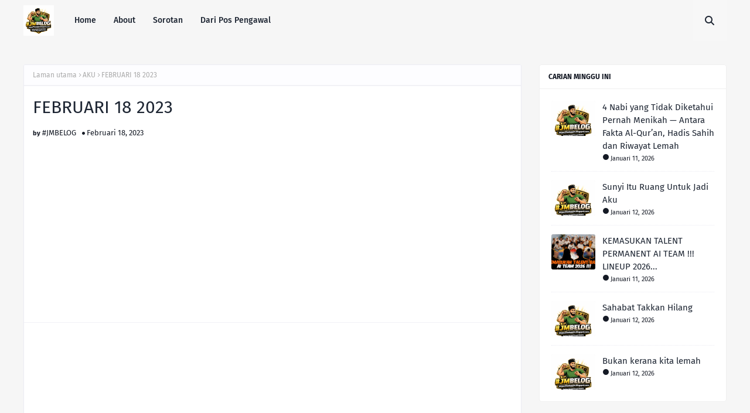

--- FILE ---
content_type: text/html; charset=utf-8
request_url: https://www.google.com/recaptcha/api2/aframe
body_size: 264
content:
<!DOCTYPE HTML><html><head><meta http-equiv="content-type" content="text/html; charset=UTF-8"></head><body><script nonce="W8Gi7n5JhV7hdrpI2LrttA">/** Anti-fraud and anti-abuse applications only. See google.com/recaptcha */ try{var clients={'sodar':'https://pagead2.googlesyndication.com/pagead/sodar?'};window.addEventListener("message",function(a){try{if(a.source===window.parent){var b=JSON.parse(a.data);var c=clients[b['id']];if(c){var d=document.createElement('img');d.src=c+b['params']+'&rc='+(localStorage.getItem("rc::a")?sessionStorage.getItem("rc::b"):"");window.document.body.appendChild(d);sessionStorage.setItem("rc::e",parseInt(sessionStorage.getItem("rc::e")||0)+1);localStorage.setItem("rc::h",'1768700218617');}}}catch(b){}});window.parent.postMessage("_grecaptcha_ready", "*");}catch(b){}</script></body></html>

--- FILE ---
content_type: text/javascript; charset=UTF-8
request_url: https://belogsjm.blogspot.com/feeds/posts/default/-/AKU?alt=json-in-script&max-results=3&callback=jQuery112407136236035522967_1768700216667&_=1768700216668
body_size: 12555
content:
// API callback
jQuery112407136236035522967_1768700216667({"version":"1.0","encoding":"UTF-8","feed":{"xmlns":"http://www.w3.org/2005/Atom","xmlns$openSearch":"http://a9.com/-/spec/opensearchrss/1.0/","xmlns$blogger":"http://schemas.google.com/blogger/2008","xmlns$georss":"http://www.georss.org/georss","xmlns$gd":"http://schemas.google.com/g/2005","xmlns$thr":"http://purl.org/syndication/thread/1.0","id":{"$t":"tag:blogger.com,1999:blog-5953871808877760561"},"updated":{"$t":"2026-01-18T06:35:30.365+08:00"},"category":[{"term":"AKU"},{"term":"DRAMA"},{"term":"LIRIK LAGU"},{"term":"MONOLOG"},{"term":"MONOLOG JIWA"},{"term":"BLOG"},{"term":"CACATAN KEHIDUPAN"},{"term":"DOA HARIAN"},{"term":"PUISI JIWA"},{"term":"REFLEKSI JIWA"},{"term":"DOA"},{"term":"AI TEAM"},{"term":"RESEPI"},{"term":"DOA HARI INI"},{"term":"DOA MALAM"},{"term":"REFLEKSI"},{"term":"KESIHATAN"},{"term":"CERITA HATI LELAKI"},{"term":"MONOLOG LELAKI"},{"term":"LELAKI DALAM DIAM"},{"term":"KESIHATAN EMOSI"},{"term":"CATATAN KEHIDUPAN"},{"term":"REFLEKSI DIRI"},{"term":"KEHIDUPAN"},{"term":"SAHABAT"},{"term":"MONOLOG KHAS JUMAAT"},{"term":"MONOLOG KHAS KHAMIS"},{"term":"INSPIRASI"},{"term":"DALAM SUNYI SEORANG LELAKI"},{"term":"TUTORIAL"},{"term":"BILA KATA TAK SAMA DENGAN RASA 2"},{"term":"SIRI 365 HARI"},{"term":"LELAKI PEJUANG LIMFOMA"},{"term":"UNTUK HATI YANG SEDANG"},{"term":"BLOG MALAYSIA"},{"term":"DOA JIWA"},{"term":"BILA KATA TAK SAMA DENGAN RASA"},{"term":"REFLEKSI HATI"},{"term":"MONOLOG HATI"},{"term":"PENDIDIKAN"},{"term":"SUARA DARI PAGAR"},{"term":"BERTAHAN DALAM LELAH"},{"term":"KEMANUSIAAN"},{"term":"RINDU"},{"term":"TEKNOLOGI"},{"term":"DALAM SUNYI SEORANG LELAKI 2"},{"term":"DOA DAN REFLEKSI"},{"term":"MOTIVASI"},{"term":"RENUNGAN"},{"term":"CINTA SUNYI"},{"term":"JANUARI"},{"term":"KESIHATAN JIWA"},{"term":"MEMORI H"},{"term":"PAGES"},{"term":"AGAMA"},{"term":"CACATAN EMOSI"},{"term":"DIAM ITU BAHASA"},{"term":"JIWA"},{"term":"KESELAMATAN"},{"term":"KESEORANGAN"},{"term":"KETABAHAN"},{"term":"MONOLOG SUNYI"},{"term":"SAKIT HANYA KITA RASA"},{"term":"UNTUK JIWA YANG TIDAK BANYAK BERSUARA"},{"term":"BLOGGER"},{"term":"KETENANGAN"},{"term":"RENUNGAN JIWA"},{"term":"SUARA HATI"},{"term":"TENTANG YANG KITA SIMPAN DALAM DIAM"},{"term":"EMOSI"},{"term":"EMPATI"},{"term":"KELUARGA"},{"term":"MONOLOG JIWA KHAS"},{"term":"MONOLOG KEHIDUPAN"},{"term":"SALAM KHAMIS"},{"term":"TAGS"},{"term":"UCAPAN JIWA"},{"term":"BILA KATA TAK LAGI MAMPU"},{"term":"DOA DAN HARAPAN"},{"term":"HARAPAN"},{"term":"HARAPAN DI SETIAP LANGKAH"},{"term":"INFO TERKINI"},{"term":"ISU SEMASA"},{"term":"MONOLOG DIRI"},{"term":"PERSAHABATAN"},{"term":"REFLEKSI KEHIDUPAN"},{"term":"RENUNGAN HATI"},{"term":"SALAM YANG SEMAKIN JAUH"},{"term":"SEJARAH"},{"term":"SYUKUR"},{"term":"SYUKURI HARI INI"},{"term":"UJIAN HIDUP"},{"term":"UNTUK HATI"},{"term":"Untuk Hati Yang Tak Pernah Minta Menjadi Kuat"},{"term":"AKHIRAT"},{"term":"CACATAN JIWA"},{"term":"CACATAN PERIBADI"},{"term":"CATATAN HATI"},{"term":"CERITA SANTAI BOLA"},{"term":"CINTA"},{"term":"DOA PAGI"},{"term":"DUNIA"},{"term":"EMOSI DAN EGO"},{"term":"FILEM"},{"term":"INSPIRASI JIWA"},{"term":"KATA HATI"},{"term":"KESABARAN"},{"term":"KESUNYIAN"},{"term":"KESYUKURAN"},{"term":"KISAH BENAR"},{"term":"MAAF"},{"term":"MAKANAN"},{"term":"MONOLOG KHAMIS"},{"term":"PEKERJAAN"},{"term":"PENGAWAL KESELAMATAN"},{"term":"REFLEKSI HIDUP"},{"term":"SUKAN DAN SEMANGAT"},{"term":"TEMPLATE"},{"term":"AKU MENJAUH"},{"term":"AL-QUR'AN"},{"term":"AMANAH"},{"term":"BILA KITA RASA KITA SAJA YANG BETUL"},{"term":"CERITA HATI"},{"term":"DEEPAVALI"},{"term":"DOA DARI JAUH"},{"term":"HARSZAN"},{"term":"HATI"},{"term":"HATI YANG BERBICARA"},{"term":"HIBURAN"},{"term":"INFO"},{"term":"JANTUNG"},{"term":"KEADILAN"},{"term":"KEHILANGAN"},{"term":"KEKUATAN DIRI"},{"term":"LUAHAN HATI"},{"term":"MONOLOG MALAM SAKIT"},{"term":"MOTIVASI HATI"},{"term":"PERASAAN"},{"term":"SENARAI BLOG"},{"term":"SUKAN"},{"term":"SUMBER RASMI"},{"term":"SUNYI"},{"term":"TANGGUNGJAWAB"},{"term":"TAPI DOAKU TETAP DEKAT"},{"term":"ADAB DAN ILMU"},{"term":"AL-FATIHAH"},{"term":"ALATAN TANGAN"},{"term":"BICARA TANPA SUARA"},{"term":"BILA CERITA TERHENTI"},{"term":"BOLA SEPAK"},{"term":"BUDI95"},{"term":"CERITA YANG TAK PERNAH SELESAI"},{"term":"DALAM SUNYI"},{"term":"DISEBALIK SENYUM"},{"term":"EMOSI DAN PERASAAN"},{"term":"ETIKA KERJA"},{"term":"GAJET"},{"term":"GAYA HIDUP"},{"term":"HATI YANG KUAT"},{"term":"IMAN TROYE"},{"term":"INSPIRASI PENULISAN"},{"term":"JIWA TENANG"},{"term":"JUMAAT"},{"term":"KEBAIKKAN"},{"term":"KEDAH"},{"term":"KEKUATAN"},{"term":"KENANGAN"},{"term":"KERJA"},{"term":"KESEDARAN JIWA"},{"term":"KEWANGAN"},{"term":"KISAH DALAM PERJALANAN"},{"term":"KISAH INSPIRASI"},{"term":"KORBAN RINDU"},{"term":"MALAYSIA"},{"term":"MASAKAN"},{"term":"MEDIA SOSIAL"},{"term":"MH370"},{"term":"MONOLOG JIWA \nREFLEKSI DIRI"},{"term":"MONOLOG SEORANG AKU"},{"term":"MONOLOG SEPI"},{"term":"MONOLOGJIWA"},{"term":"MUZIK"},{"term":"NILAI DIRI"},{"term":"PENGETAHUAN"},{"term":"PROFESIONALISME"},{"term":"REFLEKTIF"},{"term":"REZEKI"},{"term":"SAMBAL"},{"term":"SEGMEN"},{"term":"SEJARAH ISLAM"},{"term":"SEMBUNYI LUKA"},{"term":"SENYUM DALAM TANGIS"},{"term":"SEORANG AKU"},{"term":"SOP"},{"term":"STATISTIK BLOG"},{"term":"SUARA DALAM DIAM"},{"term":"TELEFILEM"},{"term":"TOOL"},{"term":"TRAVEL"},{"term":"UCAPAN HARI LAHIR"},{"term":"WORDLESS WEDNESDAY"},{"term":"8 PERATUS CUKAI"},{"term":"ADAB"},{"term":"ADIK"},{"term":"AKIDAH"},{"term":"AL-AQSA"},{"term":"AMALAN 5S"},{"term":"APA KATA CHATGPT"},{"term":"ASRAMA"},{"term":"ASTRONOMI"},{"term":"BAHASA"},{"term":"BAHASA DAN NADA"},{"term":"BAHASA NUSANTARA"},{"term":"BERTAHAN"},{"term":"BLOGWALKING"},{"term":"CACATAN REFLEKTIF"},{"term":"CARIAN POPULAR"},{"term":"CATATAN AKHIR TAHUN"},{"term":"CATATAN BLOGGER"},{"term":"CATATAN DIRI"},{"term":"CATATAN KESIHATAN"},{"term":"CATATAN MALAM"},{"term":"CATATAN PERIBADI"},{"term":"CD4"},{"term":"CERITA HIDUP"},{"term":"DALAM DIAM"},{"term":"DALAM DIAM MOJACK HAFIZ"},{"term":"DI BALIK NOMBOR GILIRAN"},{"term":"DIAM"},{"term":"DIAM DAN SUARA"},{"term":"DISIPLIN DIRI"},{"term":"DIWALI"},{"term":"Dalam Kerja"},{"term":"Dapur"},{"term":"FENOMENA ALAM"},{"term":"FILEM SERAM"},{"term":"GIVEAWAY"},{"term":"HARGA MINYAK"},{"term":"HATI DAN PERASAAN"},{"term":"HIDUP SEDERHANA"},{"term":"HUJAN"},{"term":"IKHLAS"},{"term":"ILMU DAN REFLEKSI"},{"term":"ILMU HARIAN"},{"term":"INFLUENZA"},{"term":"INFO BERGUNA"},{"term":"INSPIRASI HIDUP"},{"term":"INSPIRASI KEHIDUPAN"},{"term":"ISLAM"},{"term":"ISLAMIK"},{"term":"JIWA DIAM"},{"term":"JIWA SUNYI"},{"term":"KATA JIWA"},{"term":"KEBERANIAN"},{"term":"KEKELUARGAAN"},{"term":"KEKUATAN HATI"},{"term":"KERJA DAN REZEKI"},{"term":"KESEDARAN"},{"term":"KESEDARAN AWAM"},{"term":"KESIHATAN MENTAL"},{"term":"KETUHANAN"},{"term":"KISAH DUNIA"},{"term":"KISAH HIDUP"},{"term":"KISAH NABI"},{"term":"KISAH USAHAWAN"},{"term":"KOMUNITI BLOGGER"},{"term":"LAGU DAN MAKNA"},{"term":"LAGU JIWA"},{"term":"LUKA DALAM DIAM"},{"term":"MASAKAN TRADISI"},{"term":"MASJID"},{"term":"MAULIDUR RASUL"},{"term":"MONOLOG AYAH TERSAKITI"},{"term":"MONOLOG BERDIRI"},{"term":"MONOLOG RASA"},{"term":"MOTIVASI DIRI"},{"term":"MOTORSIKAL"},{"term":"Marah Aku Ada Sebabnya"},{"term":"NASIHAT JIWA"},{"term":"NILAI HIDUP"},{"term":"NILAI JIWA"},{"term":"PALESTINE"},{"term":"PENGAWAL"},{"term":"PENGORBANAN"},{"term":"PENGURUSAN TEMPAT KERJA"},{"term":"PENUTUP TAHUN"},{"term":"PERINGATAN"},{"term":"PERJALANAN JIWA"},{"term":"PERPISAHAN"},{"term":"PERSEKITARAN KERJA"},{"term":"PESANAN AYAH"},{"term":"PILIHAN"},{"term":"PUTERA BOBO"},{"term":"REDA"},{"term":"REFLEKSI IMAN"},{"term":"REFLEKSI PERIBADI"},{"term":"SAINS"},{"term":"SEJARAH DIGITAL"},{"term":"SELAMAT ULANG TAHUN KELAHIRAN"},{"term":"SENYUMAN"},{"term":"SINOPSIS"},{"term":"SITEMAP"},{"term":"SOKONGAN EMOSI"},{"term":"SOLAT"},{"term":"STROK"},{"term":"SUARA YANG DIAM"},{"term":"SUMBER"},{"term":"TADABBUR"},{"term":"TEMPAT KERJA"},{"term":"TENTANG BERTAHAN"},{"term":"TERJEMAHAN"},{"term":"TIPS BLOG"},{"term":"TIPS RUMAH"},{"term":"Vario 160"},{"term":"WONDER PETS"},{"term":"YANG SEDANG HILANG DIRI"},{"term":"YOUTUBE"},{"term":"ZIKIR"},{"term":"1 OGOS 2025"},{"term":"2018"},{"term":"2025"},{"term":"5G"},{"term":"ADAB DAN NILAI"},{"term":"ADAT DAN BUDAYA"},{"term":"ADIK KUAT TAPI PERLU REHAT"},{"term":"ADSENSE"},{"term":"AGAMA DAN KEHIDUPAN"},{"term":"AGAMA DAN ROHANI"},{"term":"AHMAD FAEZAL"},{"term":"AI EDGE"},{"term":"AIM24"},{"term":"AIR"},{"term":"AIR KELAPA"},{"term":"AKHIR"},{"term":"AKHIR ZAMAN"},{"term":"AKU SAYANG KAU SAHABAT KU"},{"term":"ALAM"},{"term":"ALAM SEMULA JADI"},{"term":"ALAT AI"},{"term":"ALIF LAM MIM"},{"term":"AMAD DAYYAN"},{"term":"AMAL DAN AKHIRAT"},{"term":"AMANAH KITA"},{"term":"AMIR HARIZ"},{"term":"AMIRAOTHMAN"},{"term":"ANAK"},{"term":"ANAK ISTIMEWA"},{"term":"ANAK KECIL"},{"term":"ANAK MALAYSIA"},{"term":"ANAK YATIM"},{"term":"ANALISIS DUNIA"},{"term":"ANTARA LAPAR MALAM DAN MENJAGA DIRI"},{"term":"ANTI-BULLYING"},{"term":"ANTIBULI DIGITAL"},{"term":"ANUGERAH INDUSTRI MUZIK"},{"term":"ANUGERAH YANG TAK TERNILAI"},{"term":"APAK (HARRY KHALIFAH)"},{"term":"ARA JOHARI"},{"term":"ARAB"},{"term":"ASAS INTERNET"},{"term":"ASEAN"},{"term":"AUTOMOTIF JIWA"},{"term":"AYAH"},{"term":"AYUH KEDAH"},{"term":"Anak Melayu"},{"term":"Apresiasi Karya"},{"term":"Automotif"},{"term":"BACK TO TOP"},{"term":"BADAN TAK SAMA"},{"term":"BAHAGIA DAN POSITIF"},{"term":"BAHAGIA YANG DICARI"},{"term":"BAHASA JIWA"},{"term":"BAKAT MUDA"},{"term":"BANGKIT DARI JATUH"},{"term":"BATAS DAN ADAB"},{"term":"BAYAR BIL"},{"term":"BAYI TERBUANG"},{"term":"BE YOURSELF"},{"term":"BEBOLA TEPUNG"},{"term":"BELAJAR REDA"},{"term":"BELAJAR SAMA-SAMA"},{"term":"BELAJAR SAMPAI SYURGA"},{"term":"BELANJA HIDUP"},{"term":"BENCANA"},{"term":"BENTO"},{"term":"BEREHAT ITU BERANI"},{"term":"BERITA MALAYSIA"},{"term":"BERJIWA DAMAI"},{"term":"BERKONGSI AGAMA"},{"term":"BERLIN 2009"},{"term":"BERUANG AIR"},{"term":"BIAR DUNIA TAHU"},{"term":"BIAR JADI RAHSIA"},{"term":"BIJAK KEWANGAN"},{"term":"BIJAK TENAGA"},{"term":"BIJAK URUS DUIT"},{"term":"BISMILLAH"},{"term":"BLOG PERFORMANCE"},{"term":"BLOGGER TIPS"},{"term":"BLOGGING"},{"term":"BLOOD MOON"},{"term":"BOIKOT BIJAK"},{"term":"BRASIL"},{"term":"BUANG GARAM DILAUT"},{"term":"BUDAYA JEPUN"},{"term":"BUKAN SEBAB AKU"},{"term":"BUMI"},{"term":"Bahasa \u0026 Budaya"},{"term":"Bahasa Malaysia"},{"term":"Bahasa Melayu"},{"term":"Bateri Besar"},{"term":"CAHAYA JIWA"},{"term":"CAMPURAN REMPAH"},{"term":"CANCER FIGHTER"},{"term":"CAT RESCUE"},{"term":"CATATAN DUNIA"},{"term":"CATATAN HARIAN"},{"term":"CATATAN HOSPITAL"},{"term":"CATATAN INFORMASI"},{"term":"CATATAN JALANAN"},{"term":"CATATAN KAUM TERDAHULU"},{"term":"CATATAN LANGIT"},{"term":"CATATAN LAPANGAN"},{"term":"CATATAN PAGI"},{"term":"CATATAN PERASAAN"},{"term":"CATATAN PERPISAHAN"},{"term":"CATATAN RINGAN"},{"term":"CATATAN SUKAN"},{"term":"CATATAN SUNYI"},{"term":"CERITA DALAM LAGU"},{"term":"CERITA HARU"},{"term":"CERITA HUJAN DAN KETABAHAN"},{"term":"CERITA KITA"},{"term":"CERITA LUCU"},{"term":"CERITA TENTANG AKU"},{"term":"CHATGPT"},{"term":"CHICKEN TENDERS FLUFFY CHICKEN"},{"term":"CHRISTIE'S"},{"term":"CINTA \u0026 PENGORBANAN"},{"term":"CINTA DALAM REDHA"},{"term":"CINTA DAN DOA"},{"term":"CINTA DAN PERNANTIAN"},{"term":"CINTA DAN REDA"},{"term":"CINTA DAN RINDU"},{"term":"CINTA DAN TENANG"},{"term":"CINTA IKHLAS"},{"term":"CIUM TANGAN"},{"term":"CLEAN ROOM"},{"term":"CODPIECE"},{"term":"CONTROL"},{"term":"CORETAN JIWA"},{"term":"CORETAN KEHIDUPAN"},{"term":"CVT \u0026 Enjin"},{"term":"DAPUR DAN RESEPI"},{"term":"DAPUR JIWA"},{"term":"DARI TANAH SUCI"},{"term":"DARI TUBUH KE JIWA"},{"term":"DASHRATH MANJHI"},{"term":"DEMAM"},{"term":"DEMI HIJAU KUNING"},{"term":"DEWASA DENGAN BIJAK"},{"term":"DI BALIK SENYUMAN"},{"term":"DI SEBALIK ANGKA"},{"term":"DIAM TAPI SAYANG"},{"term":"DIAM YANG BERBICARA"},{"term":"DIPLOMASI ISLAM"},{"term":"DIRI DAN EMOSI"},{"term":"DIY"},{"term":"DOA \u0026 KASIH SAYANG"},{"term":"DOA AKHIR BULAN"},{"term":"DOA BUAT GAZA"},{"term":"DOA DALAM DIAM"},{"term":"DOA DAN AMALAN"},{"term":"DOA DAN PASRAH"},{"term":"DOA DAN ZIKIR"},{"term":"DOA JUMAAT"},{"term":"DOA KESEMBUHAN"},{"term":"DOA KETIKA MENDENGAR GURUH DI LANGIT"},{"term":"DOA MUSAFIR"},{"term":"DOA SEORANG HAMBA"},{"term":"DOA UNTUK PALESTIN"},{"term":"DRAMA KELUARGA"},{"term":"DRAMA KOMEDI"},{"term":"DUNIA KERJA"},{"term":"DUNIA MUSLIM"},{"term":"DUNIA SUNYI"},{"term":"Dapur Harian"},{"term":"Di Sebalik Viral"},{"term":"EKONOMI"},{"term":"EKONOMI RAKYAT"},{"term":"EKONOMIRAKYAT"},{"term":"EMOSI DAN DIAM"},{"term":"EMOSI DAN LUKA"},{"term":"EMOSI DAN RASA"},{"term":"EMOSI JIWA"},{"term":"EMPATI DAN KESEDARAN"},{"term":"EXECUTIVE MBA"},{"term":"FAKTA"},{"term":"FAKTA ALLAH"},{"term":"FAKTA DUNIA"},{"term":"FAKTA GLOBAL"},{"term":"FAKTA ISLAM"},{"term":"FAKTA RINGAN"},{"term":"FAKTABANKMALAYSIA"},{"term":"FALSAFAH HIDUP"},{"term":"FANTASI"},{"term":"FESTIVAL FILEM MALAYSIA"},{"term":"FIEYA JULIA"},{"term":"FIFA"},{"term":"FILEM DAN JIWA"},{"term":"FILEM DAN LAGU"},{"term":"FILEM DAN SENI"},{"term":"FILEM KAIJU"},{"term":"FIQH \u0026 KEHIDUPAN"},{"term":"FOURTWNTY"},{"term":"Freedom Flotilla"},{"term":"GAMERA"},{"term":"GAYA HIDUP DIGITAL"},{"term":"GAYA HIDUP SIHAT"},{"term":"GEGAR VAGANZA"},{"term":"GENERASI 80-AN"},{"term":"GEOGRAFI"},{"term":"GEOLOGI"},{"term":"GIVEAWAYJMBELOG"},{"term":"GOOGLE YEAR IN SEARCH2025"},{"term":"GOSIP"},{"term":"GTMETRIC"},{"term":"GUNTING BHAVANA"},{"term":"GUNUNG LIANG BARAT"},{"term":"Gaza Siege"},{"term":"Global Sumud Flotilla"},{"term":"Greta Thunberg"},{"term":"HADIS"},{"term":"HAK ASASI"},{"term":"HAK BERSUARA"},{"term":"HAK DAN TANGGUNGJAWAB"},{"term":"HAK ORANG ASLI"},{"term":"HARAPAN BARU"},{"term":"HARGA PETROL"},{"term":"HARGAI KASIH"},{"term":"HARI JUMAAT"},{"term":"HARI PEMERGIAN"},{"term":"HARI UNTUK HATI BEREHAT"},{"term":"HARRY AZRUL"},{"term":"HASIF UPIN"},{"term":"HATI DAN AIRMATA"},{"term":"HATI DAN HARAPAN"},{"term":"HATI DAN MANUSIA"},{"term":"HATI DAN TUHAN"},{"term":"HATI YANG MENUNGGU"},{"term":"HATI YANG PERNAH DEKAT"},{"term":"HATI YANG TENANG"},{"term":"HEALING DALAM DIAM"},{"term":"HIBURAN JIWA"},{"term":"HIDANGAN RINGAN"},{"term":"HIDAYAH"},{"term":"HIDUP"},{"term":"HIDUP DAN KERJA"},{"term":"HIKMAH DARI LANGIT"},{"term":"HIKMAH UJIAN"},{"term":"HR \u0026 IR"},{"term":"HUBUNGAN KERJA"},{"term":"HUBUNGAN UTHMANIYYAH"},{"term":"HUJAN YANG MENGERTI"},{"term":"HURRICANE OTIS"},{"term":"Human Rights"},{"term":"Humanitarian Aid"},{"term":"IBADAH"},{"term":"IBU ACAPULCO"},{"term":"IDENTITI"},{"term":"IKAN BERENANG"},{"term":"IKAN CENCARU"},{"term":"IKAN DAN AYAM"},{"term":"IKB"},{"term":"IKLIM"},{"term":"ILMU BAHASA"},{"term":"ILMU DAN FAKTA"},{"term":"ILMU DAN HIKMAH"},{"term":"ILMU DAN IMAN"},{"term":"ILMU HADIS"},{"term":"ILMU PENGETAHUAN"},{"term":"IMAN DAN HATI"},{"term":"IMIMIGRESEN"},{"term":"IMPIAN DAN USAHA"},{"term":"INFO BLOGGER"},{"term":"INFO CUACA"},{"term":"INFO DAPUR"},{"term":"INFO KESIHATAN"},{"term":"INFO KEWANGAN"},{"term":"INSOMNIACKS"},{"term":"INSPIRASI BLOG"},{"term":"INSPIRASI DAN MOTIVASI"},{"term":"INSPIRASI DIGITAL"},{"term":"INSPIRASI GLOBAL"},{"term":"INSPIRASI PAGI"},{"term":"INTI KELAPA"},{"term":"IQIYI"},{"term":"ISTERI"},{"term":"ISU DUNIA ISLAM"},{"term":"Identiti Nasional"},{"term":"Import \/ Global\u003C\/span\u003E"},{"term":"International Law"},{"term":"Israel–Palestine Conflict"},{"term":"JACKIE CHAN"},{"term":"JADEN SMITH"},{"term":"JAGA DIRI"},{"term":"JAGA TUBUH JAGA JIWA"},{"term":"JAMAL MIRDAD"},{"term":"JANGAN CEPAT MENGHUKUM"},{"term":"JEJAK BLOGGER"},{"term":"JEPANG"},{"term":"JIMAT BILL"},{"term":"JIWA \u0026 EMOSI"},{"term":"JIWA \u0026 PRINSIP"},{"term":"JIWA 2026"},{"term":"JIWA ANAK MALAYSIA"},{"term":"JIWA DAN IMAN"},{"term":"JIWA DAN KEHANCURAN"},{"term":"JIWA DAN KETUHANAN"},{"term":"JIWA DAN TUHAN"},{"term":"JIWA KITA"},{"term":"JIWA LELAKI"},{"term":"JIWA PEJUANG"},{"term":"JIWA YANG BERTAHAN"},{"term":"JIWA YANG MELANGKAH"},{"term":"JIWA YANG TERJAGA"},{"term":"JIWA YANG TERSAKITI"},{"term":"JOMPAY"},{"term":"JUSTICE FOR ZARA"},{"term":"JUTAWAN AI"},{"term":"Jejak Jiwa Dalam Cerita"},{"term":"KAABAH"},{"term":"KALAM QALBI"},{"term":"KAPAL FLIP"},{"term":"KAPURUNG"},{"term":"KASIH IBU"},{"term":"KASIH KELUARGA"},{"term":"KASIH PADA DIRI"},{"term":"KASIH SAYANG"},{"term":"KASIH TANPA BALASAN"},{"term":"KASIH TANPA KATA"},{"term":"KATA HIKMAH"},{"term":"KATA JIWA ARAB \u0026 MELAYU"},{"term":"KATA RINGKAS"},{"term":"KATA SINDIRAN"},{"term":"KATA-KATA"},{"term":"KAWAN"},{"term":"KAWAN SEJATI"},{"term":"KDN"},{"term":"KEADILAN UNTUK ZARA"},{"term":"KEAJAIBAN CIPTAAN"},{"term":"KEBAKARAN"},{"term":"KEBENARAN"},{"term":"KEBERSIHAN"},{"term":"KEEP SHINING"},{"term":"KEHIDUPAN SECURITY"},{"term":"KEHIDUPAN SEDAR"},{"term":"KEINSAFAN"},{"term":"KEJAYAAN"},{"term":"KEK LAPIS"},{"term":"KEKUATAN \u0026 DOA"},{"term":"KEKUATAN DALAM DIAM"},{"term":"KELAJUAN"},{"term":"KEMATIAN"},{"term":"KEMATIAN DAN KEINSAFAN"},{"term":"KEMBALI KEPADA ALLAH"},{"term":"KEMBALI KEPADA TUHAN"},{"term":"KENANGAN ABADI"},{"term":"KENANGAN ZAMAN"},{"term":"KEPEDULIAN"},{"term":"KEPERCAYAAN"},{"term":"KEPIMPINAN"},{"term":"KERANA EGO"},{"term":"KERENDAHAN HATI"},{"term":"KERJA DAN SOKONGAN JIWA"},{"term":"KERJA DENGAN HATI"},{"term":"KERJAYA"},{"term":"KERJAYA DAN KEPIMPINAN"},{"term":"KEROHANIAN"},{"term":"KESALAHAN DAN KEMAAFAN"},{"term":"KESEDARAN DIRI"},{"term":"KESEDARAN KESIHATAN"},{"term":"KESEDARAN KEWANGAN"},{"term":"KESEDARAN ROHANI"},{"term":"KESEDIHAN"},{"term":"KESELAMATAN PEKERJA"},{"term":"KESELAMATAN PENDAKIAN"},{"term":"KESEMBUHAN JIWA"},{"term":"KESETIAAN"},{"term":"KESIHATAN DAN RASA"},{"term":"KESIHATAN HATI"},{"term":"KESIHATAN JANTUNG"},{"term":"KESIHATAN MINDA"},{"term":"KESIHATAN ROHANI"},{"term":"KESULTANAN MELAYU"},{"term":"KETAHANAN HIDUP"},{"term":"KETENANGAN JIWA"},{"term":"KETENANGAN YANG DISALAH ERTI"},{"term":"KETENTUAN ALLAH"},{"term":"KETENTUAN ILAHI"},{"term":"KEWAJIPAN"},{"term":"KEWANGAN 2025"},{"term":"KEWANGAN PERIBADI"},{"term":"KHAI BAHAR"},{"term":"KHAMIS TENANG"},{"term":"KHIANATI"},{"term":"KINI VIRAL"},{"term":"KISAH AUTISME"},{"term":"KISAH DI SEBALIK LAGU"},{"term":"KISAH HAIWAN"},{"term":"KISAH IBU"},{"term":"KISAH Islami"},{"term":"KISAH JALANAN"},{"term":"KISAH KEHIDUPAN"},{"term":"KISAH KEJAYAAN"},{"term":"KISAH KUCING"},{"term":"KISAH LAWAK"},{"term":"KISAH NYATA"},{"term":"KISAH PENGAWAL KESELAMATAN"},{"term":"KISAH PERJUANGAN"},{"term":"KITA"},{"term":"KITA BUKAN TUHAN"},{"term":"KOLEKSI ISTIMEWA"},{"term":"KOMITED"},{"term":"KOMPUTER"},{"term":"KOMUNIKASI"},{"term":"KOMUNITI"},{"term":"KONTEMPLASI"},{"term":"KOS LEMBU"},{"term":"KOS SARA HIDUP"},{"term":"KOS TERNAKAN"},{"term":"KPDN"},{"term":"KUCING"},{"term":"KUIH TRADISIONAL"},{"term":"LA NINA"},{"term":"LAGENDA"},{"term":"LAGU MELAYU"},{"term":"LAGU TEMA"},{"term":"LAILAHAILALLAH"},{"term":"LANGIT"},{"term":"LANGIT MALAM"},{"term":"LANGKAH SUNYI"},{"term":"LAUK HARIAN"},{"term":"LAUT"},{"term":"LELAH SEORANG PEJUANG"},{"term":"LELAH TERSEMBUMYI"},{"term":"LELAKI"},{"term":"LELAKI DAN AMANAH"},{"term":"LELAKI SUPER"},{"term":"LETUPAN KILANG"},{"term":"LIKU KEHIDUPAN"},{"term":"LUKA DIAM"},{"term":"LUKA YANG TAK TERLIHAT"},{"term":"LUKISAN"},{"term":"LUVIA BAND"},{"term":"M.NASIR"},{"term":"MAAF DAN DOA"},{"term":"MAAF DAN MEMAAFKAN"},{"term":"MAKLUMAT AM"},{"term":"MAKLUMAT KENDERAAN"},{"term":"MAKRIFAT"},{"term":"MAKSUD PERKATAAN"},{"term":"MALAM TERLARANG"},{"term":"MANFAAT RAKYAT"},{"term":"MANGU"},{"term":"MANN"},{"term":"MARATHON"},{"term":"MASAKAN HARIAN"},{"term":"MASAKAN INDONESIA"},{"term":"MASJIDIL HARAM"},{"term":"MATANG"},{"term":"MATI AKAL"},{"term":"MELAYU"},{"term":"MEMBERI"},{"term":"MENDENGAR"},{"term":"MENDEWASA"},{"term":"METALLICA"},{"term":"MIN AWEL DEKIKA"},{"term":"MINDA"},{"term":"MISTERI DUNIA"},{"term":"MISTERI LAUT"},{"term":"MONETISASI"},{"term":"MONOLOG BUAT KAMU"},{"term":"MONOLOG DURIAN"},{"term":"MONOLOG FILEM"},{"term":"MONOLOG ILMU"},{"term":"MONOLOG KHAS"},{"term":"MONOLOG REALITI"},{"term":"MONOLOG SAHABAT"},{"term":"MONOLOG SENI"},{"term":"MPV"},{"term":"MSSM"},{"term":"MUDAH"},{"term":"MUDAH DAH SEDAP"},{"term":"MUDAH TAPI PERLU TAHU"},{"term":"MUKJIZAT RASULULLAH"},{"term":"MUZIK JIWA"},{"term":"Makanan Laut"},{"term":"Maritime Activism"},{"term":"Masakan Cina"},{"term":"Mee \u0026 Noodles"},{"term":"Minuman"},{"term":"MoONOLOG JIWA"},{"term":"NABI"},{"term":"NABI MUHAMMAD SAW"},{"term":"NABI NUH AS"},{"term":"NAIM DANIEL"},{"term":"NAMA DALAM DOA"},{"term":"NASIHAT AL-QURAN"},{"term":"NASIHAT AYAH"},{"term":"NASIHAT DAN PANDUAN"},{"term":"NASIHAT KEHIDUPAN"},{"term":"NASYID"},{"term":"NEGARA"},{"term":"NEWBOYZ"},{"term":"NILAI DAN AMANAH"},{"term":"NILAI DAN PRINSIP"},{"term":"NILAI INSAN"},{"term":"NILAI KEMANUSIAAN"},{"term":"NOSTALGIA"},{"term":"NOTA JIWA"},{"term":"NOTA RINGKAS"},{"term":"NOTA UNTUK JIWA"},{"term":"NSS"},{"term":"NURKILAN"},{"term":"NUSANTARA"},{"term":"OLAHRAGA"},{"term":"PAGEVIEWS"},{"term":"PAGI YANG LEMBUT"},{"term":"PAKMAN IKAN BAKAR"},{"term":"PANDUAN"},{"term":"PANDUAN BLOG"},{"term":"PANDUAN HARIAN"},{"term":"PANDUAN HIDUP"},{"term":"PANDUAN IBADAH"},{"term":"PANDUAN KEWANGAN"},{"term":"PANDUAN PELAJAR"},{"term":"PANTUN"},{"term":"PANTUN KESELAMATAN"},{"term":"PARENTING"},{"term":"PBB"},{"term":"PEJUANG KANSER"},{"term":"PEJUANG SENYAP"},{"term":"PEJUANG SUNYI"},{"term":"PEJUANGAN DALAM SENYAP"},{"term":"PEKERJA LAPANGAM"},{"term":"PELABURAN"},{"term":"PELINDUNG DIRI"},{"term":"PEMBELAJARAN"},{"term":"PEMIKIRAN"},{"term":"PEMULIHAN DIRI"},{"term":"PENCARIAN DIRI"},{"term":"PENCUCI MULUT"},{"term":"PENDEKAR"},{"term":"PENDIDIKAN KEHIDUPAN"},{"term":"PENDIDIKAN PROFESIONAL"},{"term":"PENEMUAN"},{"term":"PENGETAHUAN JIWA"},{"term":"PENGETAHUAN NEGARA"},{"term":"PENGETAHUAN UMAMI"},{"term":"PENGHARAPAN"},{"term":"PENGKHIANATAN"},{"term":"PENGORBANAN DAN KESABARAN"},{"term":"PENGORBANAN DIAM"},{"term":"PENGORBANAN TANPA SUARA"},{"term":"PENGURUSAN KONFLIK"},{"term":"PENGURUSAN MASA"},{"term":"PENULIS GEOPOLITIK"},{"term":"PENULISAN"},{"term":"PENULISAN JIWA"},{"term":"PERAPAN DAN SALUTAN"},{"term":"PERASAANKU"},{"term":"PERBANDINGAN"},{"term":"PERBANKAN ONLINE"},{"term":"PERGAULAN"},{"term":"PERHAMBAAN"},{"term":"PERHATIAN"},{"term":"PERHUBUNGAN"},{"term":"PERINGATAN AL-QUR'AN"},{"term":"PERINGATAN COD"},{"term":"PERINGATAN LEMBUT"},{"term":"PERJALANAN HIDUP"},{"term":"PERJUANGAN"},{"term":"PERJUANGAN DALAM SENYAP"},{"term":"PERKAHWINAN"},{"term":"PERKERJAAN DAN KEMANUSIAAN"},{"term":"PERLINDUNGAN DIRI"},{"term":"PERLINDUNGAN PENGGUNA"},{"term":"PERMAKANAN SIHAT"},{"term":"PESAN TERSIRAT"},{"term":"PESANAN TERAKHIR"},{"term":"PESAWAH"},{"term":"PETIKAN JIWA"},{"term":"PETUA HIDUP"},{"term":"PETUAORANG LAMA"},{"term":"PIALA DUNIA"},{"term":"PIGPEN"},{"term":"PILIHAN  PEMBACA"},{"term":"PLASTIK"},{"term":"POLISIA"},{"term":"POPULAR POST"},{"term":"PRODUKTIVITI DAN DISIPLIN"},{"term":"PROFILE ARTIS"},{"term":"PROGRAM PILIHAN"},{"term":"PROMOSI"},{"term":"PUISI"},{"term":"PUISI LAGU"},{"term":"PUISI MOTOSIKAL"},{"term":"PUITIS HATI"},{"term":"PUJUK JIWA"},{"term":"PULAU PINANG"},{"term":"PULAU UNIK"},{"term":"PUSPAKOM"},{"term":"PUTARAN BUMI"},{"term":"Pasar Pagi"},{"term":"Penukar Markah ke Gred"},{"term":"Penyelenggaraan"},{"term":"Perbelanjaan Harian"},{"term":"QIFARAH"},{"term":"QS2026"},{"term":"QUOTE"},{"term":"QYIAM"},{"term":"RAHSIA BELUM TERBUKA"},{"term":"RAHSIA MASAKAN"},{"term":"RAKYAT PEKA"},{"term":"RAMLY BURGER"},{"term":"RANKING UNIVERSITI"},{"term":"RASA"},{"term":"RASA DAN CERITA"},{"term":"RE"},{"term":"REALITI DI SEBALIK SERAGAM"},{"term":"REALITI TV"},{"term":"REFLEKSI 30AN"},{"term":"REFLEKSI ALAM"},{"term":"REFLEKSI DAN PSIKOLOGI"},{"term":"REFLEKSI HUJAN"},{"term":"REFLEKSI ISLAM"},{"term":"REFLEKSI KESIHATAN"},{"term":"REFLEKSI MASA DAN KESEIMBANGAN"},{"term":"REFLEKSI SEMASA"},{"term":"REFLEKSI WAKTU"},{"term":"REHAT JIWA"},{"term":"RELATED POSTS"},{"term":"REMEMBER ZARA"},{"term":"RENUNGAN DIRI"},{"term":"RENUNGAN PAGI"},{"term":"RESEPI JIWA"},{"term":"RESEPI TRADISIONAL"},{"term":"RESOLUSI"},{"term":"REVIEW BLOG"},{"term":"REZEKI \u0026 SYUKUR"},{"term":"REZEKI DAN SYUKUR"},{"term":"REZEKI DAN TAKDIR"},{"term":"RINGGIT"},{"term":"RISALAH CINTA"},{"term":"RON95"},{"term":"RUJUKAN BLOG MALAYSIA"},{"term":"RUMAH TANGGA"},{"term":"Review Telefon"},{"term":"Rezeki \u0026 TAKDIR"},{"term":"Rindu Yang Pergi"},{"term":"SABTU"},{"term":"SAFETY"},{"term":"SAHABAT ITU"},{"term":"SAHABAT PENA"},{"term":"SAHABAT TERBAIK"},{"term":"SAINS \u0026 REFLEKSI"},{"term":"SAINS ANGKASA"},{"term":"SAINS DAN JIWA"},{"term":"SAINS DAN KEHIDUPAN"},{"term":"SAINS DAN REFLEKSI"},{"term":"SAINS RINGKAS"},{"term":"SAJIAN HATI"},{"term":"SAKIT INI"},{"term":"SAKIT ITU NYATA"},{"term":"SAKIT YANG TAK DIFAHAMI"},{"term":"SALAM JUMAAT"},{"term":"SAMBAL BERLADO"},{"term":"SAMPAI AKHIR"},{"term":"SANTAI JIWA"},{"term":"SCAMMER"},{"term":"SCROLL BOX DI POSTINGAN BLOG"},{"term":"SECURITY OFFICIAL DAY"},{"term":"SEJADAH RINDU"},{"term":"SEJARAH BAHASA"},{"term":"SEJARAH EKONOMI"},{"term":"SEJARAH GELAP"},{"term":"SEJARAH JENAMA"},{"term":"SEJARAH KEDAH"},{"term":"SEJARAH MANUSIA"},{"term":"SEJARAH NABI"},{"term":"SEJARAH RM5"},{"term":"SEJARAH WEB"},{"term":"SEKOLAH"},{"term":"SELF-CARE"},{"term":"SEMANGAT DAN PERJUANGAN"},{"term":"SENI MODEN"},{"term":"SEO"},{"term":"SEPERTI DULU"},{"term":"SERAM"},{"term":"SERAM DAN MISTERI"},{"term":"SERANGAN SIAM 1821"},{"term":"SERBA SALAH TAPI IKHLAS"},{"term":"SERINGGIT"},{"term":"SETIA"},{"term":"SETIA TANPA RASA"},{"term":"SETIAP JIWA PUNYA CERITA"},{"term":"SETIAP SUNYI PUNYA SUARA"},{"term":"SHAOLIN BOY"},{"term":"SHIPPING POST"},{"term":"SIDRATUL MUNTAHA"},{"term":"SIGNAL AI"},{"term":"SIKAP MANUSIA"},{"term":"SILENT STRUGGLE"},{"term":"SIMBOLIK RM5"},{"term":"SINDIRAN HALUS"},{"term":"SINDIRAN MANJA"},{"term":"SIRAH NABI"},{"term":"SIRI KHAS"},{"term":"SISTEM IMUN"},{"term":"SITI NORDIANA"},{"term":"SKYECHIP"},{"term":"SMK KUBUR PANJANG"},{"term":"SOKONGAN JIWA"},{"term":"SOP RADIO"},{"term":"SOSIAL"},{"term":"SPANAR"},{"term":"SST"},{"term":"STATISTIK SUKA"},{"term":"STEVEN PASARIBU"},{"term":"STOP BULLYING"},{"term":"STPM2024"},{"term":"SUAMI"},{"term":"SUARA DALAM MARAH"},{"term":"SUARA DARI DALAM"},{"term":"SUARA DARI KOMUNITI"},{"term":"SUARA INI TAKKAN MATI"},{"term":"SUKA BAJO"},{"term":"SUKAN SEKOLAH"},{"term":"SUMBANGAN TUNAIRAHMAH"},{"term":"SUMBER DAN RUJUKAN"},{"term":"SURAH MARYAM"},{"term":"SURAT MALAM"},{"term":"SYAM (OKU)"},{"term":"Seni \u0026 Budaya"},{"term":"Servis Motor"},{"term":"Servis Motosikal"},{"term":"Solidarity Movements"},{"term":"Statistik Bahasa Dunia"},{"term":"TAFSIR RINGKAS"},{"term":"TAFSIRAN"},{"term":"TAHIYAT AKHIR"},{"term":"TAKDIR DAN REDA"},{"term":"TALK TO MY MANAGER"},{"term":"TANAH"},{"term":"TANAH AIR DAN JIWA"},{"term":"TANGISAN"},{"term":"TARDIGRADE"},{"term":"TAUBAT DAN KEINSAFAN"},{"term":"TAUHID"},{"term":"TB"},{"term":"TEGURAN DENGAN KASIH"},{"term":"TEKNOLOGI WEB"},{"term":"TENANG"},{"term":"TENANG DALAM DIAM"},{"term":"TENANG DALAM HIDUP"},{"term":"TENTANG BLOG"},{"term":"TENTANG HATI"},{"term":"TENTANG MENYENDIRI"},{"term":"TENTANG RINDU DAN JARAK"},{"term":"TERASA ITU URUSAN HATI"},{"term":"TERI MERI"},{"term":"TERIMA KASIH"},{"term":"TERIMA KASIH SAHABAT"},{"term":"TERLALU BODOH"},{"term":"THE CONJURING WARREN FILES"},{"term":"THE KARATE KID"},{"term":"THE PATRIOTS"},{"term":"THE UNFORGIVEN"},{"term":"TIDUR"},{"term":"TINTA MINDA"},{"term":"TIP HARIAN"},{"term":"TIPS"},{"term":"TIPS BERGUNA"},{"term":"TIPS KEHIDUPAN"},{"term":"TIPS KEWANGAN"},{"term":"TIPS PERBANKAN"},{"term":"TOKOH"},{"term":"TOKOH DAN LAGENDA"},{"term":"TOXIC"},{"term":"TRENDING MALAYSIA"},{"term":"TUDUHAN DAN FITNAH"},{"term":"TUHAN TAK PERNAH PERGI"},{"term":"TULISAN REFLEKTIF"},{"term":"TUMBBAD"},{"term":"TUPAI KING"},{"term":"TV9"},{"term":"Telefon Pintar Bajet"},{"term":"Telefon Rugged"},{"term":"Tips Membeli Telefon"},{"term":"UCAPAN PAGI"},{"term":"UKHUWAH DAN PERSAUDARAAN"},{"term":"ULASAN"},{"term":"ULASAN RINGKAS"},{"term":"UN"},{"term":"UNDANG-UNDANG"},{"term":"UNDANG-UNDANG MALAYSIA"},{"term":"UNTUK ADIK"},{"term":"UNTUK AYAH"},{"term":"UNTUK AYAHANDA TERCINTA"},{"term":"UNTUK DIRI SENDIRI"},{"term":"UNTUK HARI SUSAH"},{"term":"UNTUK HATI YANG SEDANG SAKIT"},{"term":"UNTUK HATI YANG SEDIH"},{"term":"UNTUK HATI YANG SUNYI"},{"term":"UNTUK HATI YANG TAK BANYAK BERSUARA"},{"term":"UNTUK JIWA YANG PENAT"},{"term":"UNTUK YANG MENCARI"},{"term":"UNTUK YANG SELALU DITAHAN"},{"term":"UUM"},{"term":"WANGIAN DAN HARUMAN"},{"term":"WARTAWAN DAN PERANG"},{"term":"WIDGET"},{"term":"WISATA"},{"term":"WORKPLACE SAFETY"},{"term":"WORLD CUP 2026"},{"term":"WORLD PARA ATHLETICS CHAMPIONSHIPS"},{"term":"YAKJUJ MAKJUJ"},{"term":"YAMAN"},{"term":"YOUTUBER MALAYSIA"},{"term":"YVES KLEIN"},{"term":"ZIANA ZAIN"},{"term":"ZYNAKAL"}],"title":{"type":"text","$t":"#JMBELOG"},"subtitle":{"type":"html","$t":""},"link":[{"rel":"http://schemas.google.com/g/2005#feed","type":"application/atom+xml","href":"https:\/\/belogsjm.blogspot.com\/feeds\/posts\/default"},{"rel":"self","type":"application/atom+xml","href":"https:\/\/www.blogger.com\/feeds\/5953871808877760561\/posts\/default\/-\/AKU?alt=json-in-script\u0026max-results=3"},{"rel":"alternate","type":"text/html","href":"https:\/\/belogsjm.blogspot.com\/search\/label\/AKU"},{"rel":"hub","href":"http://pubsubhubbub.appspot.com/"},{"rel":"next","type":"application/atom+xml","href":"https:\/\/www.blogger.com\/feeds\/5953871808877760561\/posts\/default\/-\/AKU\/-\/AKU?alt=json-in-script\u0026start-index=4\u0026max-results=3"}],"author":[{"name":{"$t":"#JMBELOG"},"uri":{"$t":"http:\/\/www.blogger.com\/profile\/00702112113918527390"},"email":{"$t":"noreply@blogger.com"},"gd$image":{"rel":"http://schemas.google.com/g/2005#thumbnail","width":"32","height":"32","src":"https:\/\/blogger.googleusercontent.com\/img\/b\/R29vZ2xl\/AVvXsEiWfosJBNwKx9mV5tRT-yog6p1_t9gdbisINTvzYT4WBJo-gJodPpF1_Z1w49fCcANV5IfzCX9UC6crXbAmmZC6qXkxMcW0OzIS4j26zrs9dBTjB9gOJR7qH-P_YUqZlSWB4GvKMjS4CzFT6nlL6diwK1lvyVr88ZwLTOSR8ymA8k85vPY\/s1600\/89418.png"}}],"generator":{"version":"7.00","uri":"http://www.blogger.com","$t":"Blogger"},"openSearch$totalResults":{"$t":"4138"},"openSearch$startIndex":{"$t":"1"},"openSearch$itemsPerPage":{"$t":"3"},"entry":[{"id":{"$t":"tag:blogger.com,1999:blog-5953871808877760561.post-7371825584175507193"},"published":{"$t":"2026-01-09T11:20:00.002+08:00"},"updated":{"$t":"2026-01-09T11:20:16.129+08:00"},"category":[{"scheme":"http://www.blogger.com/atom/ns#","term":"AKU"},{"scheme":"http://www.blogger.com/atom/ns#","term":"KOMPUTER"},{"scheme":"http://www.blogger.com/atom/ns#","term":"SUMBER"}],"title":{"type":"text","$t":"Cara Mudah Mahir Komputer "},"content":{"type":"html","$t":"\u003Cdiv class=\"separator\" style=\"clear: both; text-align: center;\"\u003E\u003Ciframe allowfullscreen='allowfullscreen' webkitallowfullscreen='webkitallowfullscreen' mozallowfullscreen='mozallowfullscreen' width='498' height='600' src='https:\/\/www.blogger.com\/video.g?token=AD6v5dxjMge6ow7NG-zEyevdk0MS98y20fe19-gUiPy4y2G-8jn_llCTmIvYYez8xaqwAf2JZoIX1oT6vMiT1PDZ9g' class='b-hbp-video b-uploaded' frameborder='0'\u003E\u003C\/iframe\u003E\u003C\/div\u003E\n\nkredit: \u003Ca href=\"https:\/\/www.facebook.com\/share\/r\/1Qv9pLK4c2\/\" target=\"_blank\"\u003Ehttps:\/\/www.facebook.com\/share\/r\/1Qv9pLK4c2\/\u003C\/a\u003E"},"link":[{"rel":"replies","type":"application/atom+xml","href":"https:\/\/belogsjm.blogspot.com\/feeds\/7371825584175507193\/comments\/default","title":"Catat Ulasan"},{"rel":"replies","type":"text/html","href":"https:\/\/belogsjm.blogspot.com\/2026\/01\/cara-mudah-mahir-komputer.html#comment-form","title":"0 Ulasan"},{"rel":"edit","type":"application/atom+xml","href":"https:\/\/www.blogger.com\/feeds\/5953871808877760561\/posts\/default\/7371825584175507193"},{"rel":"self","type":"application/atom+xml","href":"https:\/\/www.blogger.com\/feeds\/5953871808877760561\/posts\/default\/7371825584175507193"},{"rel":"alternate","type":"text/html","href":"https:\/\/belogsjm.blogspot.com\/2026\/01\/cara-mudah-mahir-komputer.html","title":"Cara Mudah Mahir Komputer "}],"author":[{"name":{"$t":"#JMBELOG"},"uri":{"$t":"http:\/\/www.blogger.com\/profile\/00702112113918527390"},"email":{"$t":"noreply@blogger.com"},"gd$image":{"rel":"http://schemas.google.com/g/2005#thumbnail","width":"32","height":"32","src":"https:\/\/blogger.googleusercontent.com\/img\/b\/R29vZ2xl\/AVvXsEiWfosJBNwKx9mV5tRT-yog6p1_t9gdbisINTvzYT4WBJo-gJodPpF1_Z1w49fCcANV5IfzCX9UC6crXbAmmZC6qXkxMcW0OzIS4j26zrs9dBTjB9gOJR7qH-P_YUqZlSWB4GvKMjS4CzFT6nlL6diwK1lvyVr88ZwLTOSR8ymA8k85vPY\/s1600\/89418.png"}}],"thr$total":{"$t":"0"}},{"id":{"$t":"tag:blogger.com,1999:blog-5953871808877760561.post-5648001388620263588"},"published":{"$t":"2025-11-20T11:58:00.002+08:00"},"updated":{"$t":"2025-11-20T11:59:43.457+08:00"},"category":[{"scheme":"http://www.blogger.com/atom/ns#","term":"AKU"}],"title":{"type":"text","$t":"INI SEBAB KENAPA MAKANAN TIDAK MASUK KE PARU-PARU "},"content":{"type":"html","$t":"\u003Cdiv class=\"separator\" style=\"clear: both; text-align: center;\"\u003E\u003Ciframe allowfullscreen='allowfullscreen' webkitallowfullscreen='webkitallowfullscreen' mozallowfullscreen='mozallowfullscreen' width='600' height='498' src='https:\/\/www.blogger.com\/video.g?token=AD6v5dydBfHPw4rR7LLYX6rROh6cnp8ace_VfE0VE42hKckHG0-KnR0GCOR3cglbpLwdhW5WjJfdnT4AsGWyaIbJVQ' class='b-hbp-video b-uploaded' frameborder='0'\u003E\u003C\/iframe\u003E\u003C\/div\u003E\n\u003Cdiv style=\"text-align: center;\"\u003E\u003Ca href=\"https:\/\/www.facebook.com\/share\/r\/1C3ZeXtMrS\/\" target=\"_blank\"\u003EFacebook share : Muhammad\u0026nbsp;\u003C\/a\u003E\u003C\/div\u003E"},"link":[{"rel":"replies","type":"application/atom+xml","href":"https:\/\/belogsjm.blogspot.com\/feeds\/5648001388620263588\/comments\/default","title":"Catat Ulasan"},{"rel":"replies","type":"text/html","href":"https:\/\/belogsjm.blogspot.com\/2025\/11\/ini-sebab-kenapa-makanan-tidak-masuk-ke.html#comment-form","title":"0 Ulasan"},{"rel":"edit","type":"application/atom+xml","href":"https:\/\/www.blogger.com\/feeds\/5953871808877760561\/posts\/default\/5648001388620263588"},{"rel":"self","type":"application/atom+xml","href":"https:\/\/www.blogger.com\/feeds\/5953871808877760561\/posts\/default\/5648001388620263588"},{"rel":"alternate","type":"text/html","href":"https:\/\/belogsjm.blogspot.com\/2025\/11\/ini-sebab-kenapa-makanan-tidak-masuk-ke.html","title":"INI SEBAB KENAPA MAKANAN TIDAK MASUK KE PARU-PARU "}],"author":[{"name":{"$t":"#JMBELOG"},"uri":{"$t":"http:\/\/www.blogger.com\/profile\/00702112113918527390"},"email":{"$t":"noreply@blogger.com"},"gd$image":{"rel":"http://schemas.google.com/g/2005#thumbnail","width":"32","height":"32","src":"https:\/\/blogger.googleusercontent.com\/img\/b\/R29vZ2xl\/AVvXsEiWfosJBNwKx9mV5tRT-yog6p1_t9gdbisINTvzYT4WBJo-gJodPpF1_Z1w49fCcANV5IfzCX9UC6crXbAmmZC6qXkxMcW0OzIS4j26zrs9dBTjB9gOJR7qH-P_YUqZlSWB4GvKMjS4CzFT6nlL6diwK1lvyVr88ZwLTOSR8ymA8k85vPY\/s1600\/89418.png"}}],"thr$total":{"$t":"0"}},{"id":{"$t":"tag:blogger.com,1999:blog-5953871808877760561.post-8288075763800486965"},"published":{"$t":"2025-11-18T10:24:00.002+08:00"},"updated":{"$t":"2025-11-18T10:24:16.302+08:00"},"category":[{"scheme":"http://www.blogger.com/atom/ns#","term":"AKU"},{"scheme":"http://www.blogger.com/atom/ns#","term":"DIPLOMASI ISLAM"},{"scheme":"http://www.blogger.com/atom/ns#","term":"HUBUNGAN UTHMANIYYAH"},{"scheme":"http://www.blogger.com/atom/ns#","term":"KESULTANAN MELAYU"},{"scheme":"http://www.blogger.com/atom/ns#","term":"SEJARAH KEDAH"},{"scheme":"http://www.blogger.com/atom/ns#","term":"SERANGAN SIAM 1821"}],"title":{"type":"text","$t":"Monolog Jiwa – Sultan Kedah Mohon Bantuan Uthmaniyyah (1824)"},"content":{"type":"html","$t":"\u003C!doctype html\u003E\n\n\u003Chtml lang=\"ms\"\u003E\n\n\u003Chead\u003E\n\n  \u003Cmeta charset=\"utf-8\"\u003E\n\n  \u003Cmeta name=\"viewport\" content=\"width=device-width, initial-scale=1\"\u003E\n\n  \u003Ctitle\u003EMonolog Jiwa – Sultan Kedah Mohon Bantuan Uthmaniyyah (1824)\u003C\/title\u003E\n\n  \u003Cmeta name=\"description\" content=\"Surat Sultan Ahmad Tajuddin Halim Shah II memohon bantuan kepada Kerajaan Uthmaniyyah selepas serangan Siam 1821. Sumber arkib: BOA HAT.785\/36657.\"\u003E\n\n  \u003Cmeta name=\"keywords\" content=\"Sejarah Kedah, Surat Diraja, Hubungan Uthmaniyyah, Serangan Siam 1821, Arsip Ottoman\"\u003E\n\n  \u003Cstyle\u003E\n\n    :root{--bg:#f6fbff;--card:#ffffff;--accent:#bcdff6;--ink:#15324b;--muted:#6b7b86}\n\n    html,body{height:100%;margin:0;font-family:Georgia, 'Times New Roman', serif;background:var(--bg);color:var(--ink)}\n\n    .container{max-width:880px;margin:48px auto;padding:36px;background:var(--card);box-shadow:0 8px 30px rgba(21,50,75,0.06);border-radius:12px}\n\n    header{border-left:6px solid var(--accent);padding-left:18px;margin-bottom:18px}\n\n    h1{margin:0;font-size:1.9rem}\n\n    .meta{color:var(--muted);font-size:0.95rem;margin-top:6px}\n\n    .lead{font-style:italic;color:var(--muted);margin:20px 0 26px}\n\n    .section{margin-bottom:20px;line-height:1.7}\n\n    .quote{background:linear-gradient(90deg,rgba(188,223,246,0.18),transparent);padding:12px;border-radius:8px;margin:12px 0;font-weight:600}\n\n    .tags{margin-top:18px}\n\n    .tag{display:inline-block;background:var(--accent);color:var(--ink);padding:6px 10px;border-radius:999px;margin-right:8px;font-size:0.85rem}\n\n    footer{font-size:0.9rem;color:var(--muted);border-top:1px dashed #e5eef7;padding-top:14px;margin-top:26px}\n\n    a{color:var(--ink);text-decoration:underline}\n\n    .seal{max-width:160px;display:block;margin-top:14px}\n\n    .credit{font-size:0.9rem}\n\n    @media (max-width:600px){.container{margin:18px;padding:20px}}\n\n  \u003C\/style\u003E\n\n\u003C\/head\u003E\n\n\u003Cbody\u003E\n\n  \u003Carticle class=\"container\"\u003E\n\n    \u003Cheader\u003E\n\n      \u003Ch1\u003EMonolog Jiwa – Sultan Kedah Mohon Bantuan Uthmaniyyah (1824)\u003C\/h1\u003E\n\n      \u003Cdiv class=\"meta\"\u003ESumber arkib: BOA HAT.785\/36657\u003C\/div\u003E\n\n    \u003C\/header\u003E\u003Cp class=\"lead\"\u003EDi antara lipatan sejarah, ada surat yang bertutur dengan suara seorang Sultan yang kehilangan kota. Ini adalah ringkasan dan terjemahan bagi permohonan Sultan Ahmad Tajuddin Halim Shah II kepada Khalifah Uthmaniyyah selepas serangan Siam 1821.\u003C\/p\u003E\n\n\u003Csection class=\"section\"\u003E\n\n  \u003Ch2\u003E1. Latar Sejarah Ringkas\u003C\/h2\u003E\n\n  \u003Cp\u003EPada tahun \u003Cstrong\u003E1821\u003C\/strong\u003E, Kedah diserang secara mengejut oleh pihak Siam. Sasaran utama ialah \u003Cem\u003EKota Kuala Kedah\u003C\/em\u003E, pusat pentadbiran negeri. Serangan ini membawa padah: ramai pembesar terbunuh, ahli keluarga diraja ditawan, dan negeri menjadi ranap sehingga Sultan Ahmad Tajuddin melarikan diri ke Pulau Pinang.\u003C\/p\u003E\n\n\u003C\/section\u003E\n\n\u003Csection class=\"section\"\u003E\n\n  \u003Ch2\u003E2. Kanal Surat — Siapa yang Membawa?\u003C\/h2\u003E\n\n  \u003Cp\u003ESurat asal ditulis dalam bahasa Arab (gaya rasmi diplomatik zaman). Ia dipercayai diserahkan kepada seorang pelayar bernama \u003Cem\u003EOsman Effendi\u003C\/em\u003E yang kerap berlayar antara Jawa dan Madinah, lalu sampai ke arkib Kerajaan Uthmaniyyah. Nombor rujukan arkib Turki: \u003Cstrong\u003EBOA HAT.785\/36657\u003C\/strong\u003E.\u003C\/p\u003E\n\n\u003C\/section\u003E\n\n\u003Csection class=\"section\"\u003E\n\n  \u003Ch2\u003E3. Intipati Surat (Disingkat)\u003C\/h2\u003E\n\n  \u003Cp class=\"quote\"\u003E\"Demi Tuhan! Tolonglah kami dengan semangat Muhammad dan keturunan Hashim.\"\u003C\/p\u003E\n\n  \u003Cp\u003ESurat bermula dengan puji-pujian kepada Nabi Muhammad SAW, kemudian penghormatan tinggi kepada Sultan Uthmaniyyah — disebut sebagai penjaga dua tanah suci dan khalifah umat Islam. Sultan Kedah menjelaskan asal-usul negerinya (di bawah pemerintahan 15 generasi), dan betapa hubungan lama Kedah dengan dunia Islam menjadi alasan baginda merayu agar bantuan dihantar.\u003C\/p\u003E\n\n  \u003Cp\u003EBeliau melaporkan bahawa pihak Siam datang dengan muslihat, membunuh menteri, saudara dan pegawai, serta menawan kanak-kanak dan keturunan Alawi (Sayyid). Baginda menceritakan pelariannya ke Pulau Pinang dan menyeru bantuan ketenteraan atau sekurang-kurangnya sokongan diplomatik daripada Khalifah Uthmaniyyah.\u003C\/p\u003E\n\n\u003C\/section\u003E\n\n\u003Csection class=\"section\"\u003E\n\n  \u003Ch2\u003E4. Permohonan \u0026 Nada Emosi\u003C\/h2\u003E\n\n  \u003Cp\u003ENada surat penuh adab, merendah diri dan menyentuh jiwa: gabungan bahasa diplomatik dengan rayuan agama. Sultan memohon pertolongan atas dasar persaudaraan Islam — memohon supaya kerajaan Uthmaniyyah melihat Kedah sebagai sebahagian daripada keluarga umat dan mewujudkan bantuan sebagai amal bagi akhirat.\u003C\/p\u003E\n\n\u003C\/section\u003E\n\n\u003Csection class=\"section\"\u003E\n\n  \u003Ch2\u003E5. Cap Diraja\u003C\/h2\u003E\n\n  \u003Cp\u003ECap pada kepala surat memuatkan gelaran: \u003Cem\u003Eal-aziz dhu al-mulk al-qadir al-ghalib ghayar al-maghlub\u003C\/em\u003E dan menyatakan Nama Sultan: \u003Cstrong\u003ESultan Ahmad Tajuddin Halim Shah bin Sultan Abdullah Mukarram Shah, tahun 1219 H\u003C\/strong\u003E.\u003C\/p\u003E\n\n\u003Cdiv class=\"separator\" style=\"clear: both;\"\u003E\u003Ca href=\"https:\/\/blogger.googleusercontent.com\/img\/b\/R29vZ2xl\/AVvXsEiiOIQhZn2dirg3Kzd97UvD1FZ3yGxA4-hD_g4e-2W74GNIY4C6JRqyqeito1DyjuPzKl8jvK33SHvDch6PmUkMVWyV6MBMoUhgiBNd75VhieKwepAMwJ8OcoPbH3H-X5XDyMFS7weStZHv8dbzUiqK5udQd5yFStYT_LoT_2HiqcEl_0jDM_Lv8oegub9U\/s1600\/68787.jpg\" style=\"display: block; padding: 1em 0; text-align: center; \"\u003E\u003Cimg alt=\"\" border=\"0\" data-original-height=\"780\" data-original-width=\"1080\" src=\"https:\/\/blogger.googleusercontent.com\/img\/b\/R29vZ2xl\/AVvXsEiiOIQhZn2dirg3Kzd97UvD1FZ3yGxA4-hD_g4e-2W74GNIY4C6JRqyqeito1DyjuPzKl8jvK33SHvDch6PmUkMVWyV6MBMoUhgiBNd75VhieKwepAMwJ8OcoPbH3H-X5XDyMFS7weStZHv8dbzUiqK5udQd5yFStYT_LoT_2HiqcEl_0jDM_Lv8oegub9U\/s1600\/68787.jpg\"\/\u003E\u003C\/a\u003E\u003C\/div\u003E\n\n\u003C\/section\u003E\n\n\u003Csection class=\"section\"\u003E\n\n  \u003Ch2\u003E6. Sumber \u0026 Rujukan Sahih\u003C\/h2\u003E\n\n  \u003Cp class=\"credit\"\u003EUntuk rujukan lanjut, dokumen asal dan kajian boleh dirujuk melalui pautan berikut:\u003C\/p\u003E\n\n  \u003Cul\u003E\n\n    \u003Cli\u003E\u003Ca href=\"https:\/\/brill.com\/display\/title\/27163?language=en\" target=\"_blank\" rel=\"noopener\"\u003EOttoman‑Southeast Asian Relations (Brill) — katalog terbitan\u003C\/a\u003E\u003C\/li\u003E\n\n    \u003Cli\u003E\u003Ca href=\"https:\/\/brill.com\/downloadpdf\/display\/title\/27163.pdf\" target=\"_blank\" rel=\"noopener\"\u003EBrill — PDF (jika tersedia untuk muat turun \/ akses)\u003C\/a\u003E\u003C\/li\u003E\n\n    \u003Cli\u003E\u003Ca href=\"https:\/\/www.insightturkey.com\/article\/from-ottoman-outreach-to-modern-connections-turkiye-malaysia-relations\" target=\"_blank\" rel=\"noopener\"\u003EInsight Turkey — artikel berkaitan hubungan Uthmaniyyah–Nusantara\u003C\/a\u003E\u003C\/li\u003E\n\n    \u003Cli\u003E\u003Ca href=\"https:\/\/jurnal.nun-g.com\/index.php\/qalam\/article\/download\/124\/131\/413\" target=\"_blank\" rel=\"noopener\"\u003EQALAM Journal — artikel \u0026 perbincangan terpilih\u003C\/a\u003E\u003C\/li\u003E\n\n  \u003C\/ul\u003E\n\n\u003C\/section\u003E\n\n\u003Csection class=\"section\"\u003E\n\n  \u003Ch2\u003E7. Kredit \u0026 Nota Pengeditan\u003C\/h2\u003E\n\n  \u003Cp class=\"credit\"\u003EPenterjemahan asal dibuat dari manuskrip bahasa Arab ke Inggeris, dan seterusnya kami terjemahkan ke Bahasa Melayu. Kami telah berusaha menjaga kesetiaan makna namun kemungkinan wujud variasi terjemahan. Dokumen arkib: \u003Cstrong\u003EBOA HAT.785\/36657\u003C\/strong\u003E.\u003C\/p\u003E\n\n  \u003Cp class=\"credit\"\u003EKredit imej \u0026 rujukan ringkas: \u003Ca href=\"https:\/\/www.facebook.com\/share\/17fVTYWeQJ\/\" target=\"_blank\"\u003EFacebook post\u003C\/a\u003E \u0026 perkongsian awam yang merujuk kepada arkib (sila rujuk sumber akademik di atas untuk pengesahan)\u003C\/p\u003E\n\n\u003C\/section\u003E\n\n  \u003C\/article\u003E\n\n\u003C\/body\u003E\n\n\u003C\/html\u003E"},"link":[{"rel":"replies","type":"application/atom+xml","href":"https:\/\/belogsjm.blogspot.com\/feeds\/8288075763800486965\/comments\/default","title":"Catat Ulasan"},{"rel":"replies","type":"text/html","href":"https:\/\/belogsjm.blogspot.com\/2025\/11\/monolog-jiwa-sultan-kedah-mohon-bantuan.html#comment-form","title":"0 Ulasan"},{"rel":"edit","type":"application/atom+xml","href":"https:\/\/www.blogger.com\/feeds\/5953871808877760561\/posts\/default\/8288075763800486965"},{"rel":"self","type":"application/atom+xml","href":"https:\/\/www.blogger.com\/feeds\/5953871808877760561\/posts\/default\/8288075763800486965"},{"rel":"alternate","type":"text/html","href":"https:\/\/belogsjm.blogspot.com\/2025\/11\/monolog-jiwa-sultan-kedah-mohon-bantuan.html","title":"Monolog Jiwa – Sultan Kedah Mohon Bantuan Uthmaniyyah (1824)"}],"author":[{"name":{"$t":"#JMBELOG"},"uri":{"$t":"http:\/\/www.blogger.com\/profile\/00702112113918527390"},"email":{"$t":"noreply@blogger.com"},"gd$image":{"rel":"http://schemas.google.com/g/2005#thumbnail","width":"32","height":"32","src":"https:\/\/blogger.googleusercontent.com\/img\/b\/R29vZ2xl\/AVvXsEiWfosJBNwKx9mV5tRT-yog6p1_t9gdbisINTvzYT4WBJo-gJodPpF1_Z1w49fCcANV5IfzCX9UC6crXbAmmZC6qXkxMcW0OzIS4j26zrs9dBTjB9gOJR7qH-P_YUqZlSWB4GvKMjS4CzFT6nlL6diwK1lvyVr88ZwLTOSR8ymA8k85vPY\/s1600\/89418.png"}}],"media$thumbnail":{"xmlns$media":"http://search.yahoo.com/mrss/","url":"https:\/\/blogger.googleusercontent.com\/img\/b\/R29vZ2xl\/AVvXsEiiOIQhZn2dirg3Kzd97UvD1FZ3yGxA4-hD_g4e-2W74GNIY4C6JRqyqeito1DyjuPzKl8jvK33SHvDch6PmUkMVWyV6MBMoUhgiBNd75VhieKwepAMwJ8OcoPbH3H-X5XDyMFS7weStZHv8dbzUiqK5udQd5yFStYT_LoT_2HiqcEl_0jDM_Lv8oegub9U\/s72-c\/68787.jpg","height":"72","width":"72"},"thr$total":{"$t":"0"}}]}});